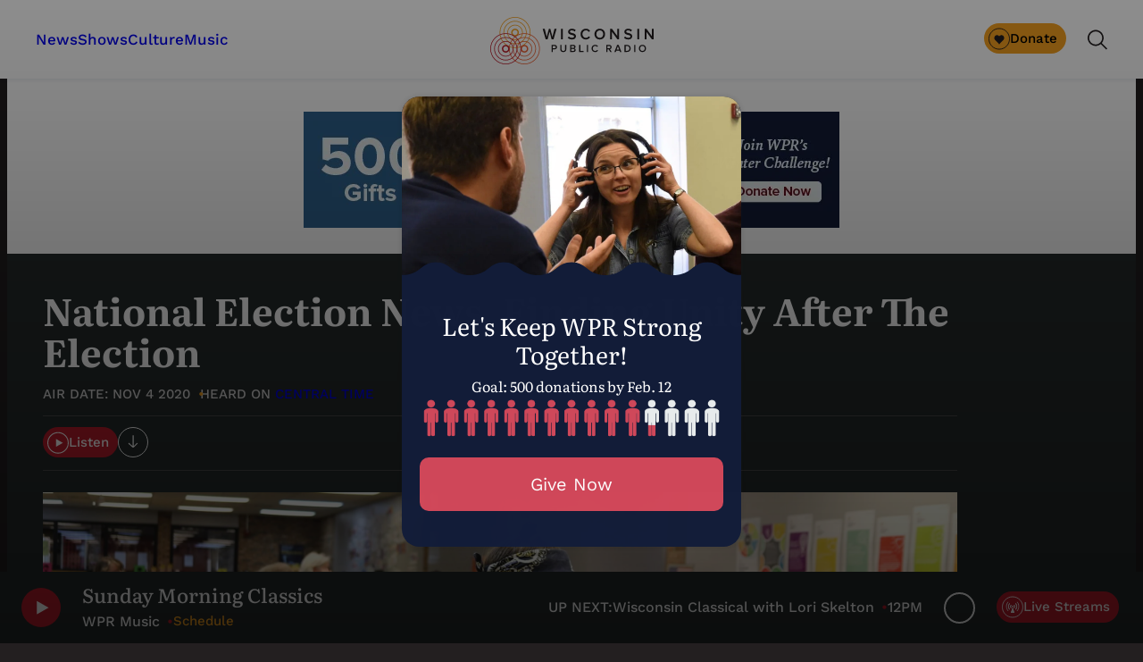

--- FILE ---
content_type: text/html; charset=utf-8
request_url: https://www.google.com/recaptcha/api2/anchor?ar=1&k=6LdKFSIpAAAAAISIvdEblVScX2r9sFNUIOHewNRk&co=aHR0cHM6Ly93d3cud3ByLm9yZzo0NDM.&hl=en&v=PoyoqOPhxBO7pBk68S4YbpHZ&size=invisible&anchor-ms=20000&execute-ms=30000&cb=ehnvp2thjus4
body_size: 48784
content:
<!DOCTYPE HTML><html dir="ltr" lang="en"><head><meta http-equiv="Content-Type" content="text/html; charset=UTF-8">
<meta http-equiv="X-UA-Compatible" content="IE=edge">
<title>reCAPTCHA</title>
<style type="text/css">
/* cyrillic-ext */
@font-face {
  font-family: 'Roboto';
  font-style: normal;
  font-weight: 400;
  font-stretch: 100%;
  src: url(//fonts.gstatic.com/s/roboto/v48/KFO7CnqEu92Fr1ME7kSn66aGLdTylUAMa3GUBHMdazTgWw.woff2) format('woff2');
  unicode-range: U+0460-052F, U+1C80-1C8A, U+20B4, U+2DE0-2DFF, U+A640-A69F, U+FE2E-FE2F;
}
/* cyrillic */
@font-face {
  font-family: 'Roboto';
  font-style: normal;
  font-weight: 400;
  font-stretch: 100%;
  src: url(//fonts.gstatic.com/s/roboto/v48/KFO7CnqEu92Fr1ME7kSn66aGLdTylUAMa3iUBHMdazTgWw.woff2) format('woff2');
  unicode-range: U+0301, U+0400-045F, U+0490-0491, U+04B0-04B1, U+2116;
}
/* greek-ext */
@font-face {
  font-family: 'Roboto';
  font-style: normal;
  font-weight: 400;
  font-stretch: 100%;
  src: url(//fonts.gstatic.com/s/roboto/v48/KFO7CnqEu92Fr1ME7kSn66aGLdTylUAMa3CUBHMdazTgWw.woff2) format('woff2');
  unicode-range: U+1F00-1FFF;
}
/* greek */
@font-face {
  font-family: 'Roboto';
  font-style: normal;
  font-weight: 400;
  font-stretch: 100%;
  src: url(//fonts.gstatic.com/s/roboto/v48/KFO7CnqEu92Fr1ME7kSn66aGLdTylUAMa3-UBHMdazTgWw.woff2) format('woff2');
  unicode-range: U+0370-0377, U+037A-037F, U+0384-038A, U+038C, U+038E-03A1, U+03A3-03FF;
}
/* math */
@font-face {
  font-family: 'Roboto';
  font-style: normal;
  font-weight: 400;
  font-stretch: 100%;
  src: url(//fonts.gstatic.com/s/roboto/v48/KFO7CnqEu92Fr1ME7kSn66aGLdTylUAMawCUBHMdazTgWw.woff2) format('woff2');
  unicode-range: U+0302-0303, U+0305, U+0307-0308, U+0310, U+0312, U+0315, U+031A, U+0326-0327, U+032C, U+032F-0330, U+0332-0333, U+0338, U+033A, U+0346, U+034D, U+0391-03A1, U+03A3-03A9, U+03B1-03C9, U+03D1, U+03D5-03D6, U+03F0-03F1, U+03F4-03F5, U+2016-2017, U+2034-2038, U+203C, U+2040, U+2043, U+2047, U+2050, U+2057, U+205F, U+2070-2071, U+2074-208E, U+2090-209C, U+20D0-20DC, U+20E1, U+20E5-20EF, U+2100-2112, U+2114-2115, U+2117-2121, U+2123-214F, U+2190, U+2192, U+2194-21AE, U+21B0-21E5, U+21F1-21F2, U+21F4-2211, U+2213-2214, U+2216-22FF, U+2308-230B, U+2310, U+2319, U+231C-2321, U+2336-237A, U+237C, U+2395, U+239B-23B7, U+23D0, U+23DC-23E1, U+2474-2475, U+25AF, U+25B3, U+25B7, U+25BD, U+25C1, U+25CA, U+25CC, U+25FB, U+266D-266F, U+27C0-27FF, U+2900-2AFF, U+2B0E-2B11, U+2B30-2B4C, U+2BFE, U+3030, U+FF5B, U+FF5D, U+1D400-1D7FF, U+1EE00-1EEFF;
}
/* symbols */
@font-face {
  font-family: 'Roboto';
  font-style: normal;
  font-weight: 400;
  font-stretch: 100%;
  src: url(//fonts.gstatic.com/s/roboto/v48/KFO7CnqEu92Fr1ME7kSn66aGLdTylUAMaxKUBHMdazTgWw.woff2) format('woff2');
  unicode-range: U+0001-000C, U+000E-001F, U+007F-009F, U+20DD-20E0, U+20E2-20E4, U+2150-218F, U+2190, U+2192, U+2194-2199, U+21AF, U+21E6-21F0, U+21F3, U+2218-2219, U+2299, U+22C4-22C6, U+2300-243F, U+2440-244A, U+2460-24FF, U+25A0-27BF, U+2800-28FF, U+2921-2922, U+2981, U+29BF, U+29EB, U+2B00-2BFF, U+4DC0-4DFF, U+FFF9-FFFB, U+10140-1018E, U+10190-1019C, U+101A0, U+101D0-101FD, U+102E0-102FB, U+10E60-10E7E, U+1D2C0-1D2D3, U+1D2E0-1D37F, U+1F000-1F0FF, U+1F100-1F1AD, U+1F1E6-1F1FF, U+1F30D-1F30F, U+1F315, U+1F31C, U+1F31E, U+1F320-1F32C, U+1F336, U+1F378, U+1F37D, U+1F382, U+1F393-1F39F, U+1F3A7-1F3A8, U+1F3AC-1F3AF, U+1F3C2, U+1F3C4-1F3C6, U+1F3CA-1F3CE, U+1F3D4-1F3E0, U+1F3ED, U+1F3F1-1F3F3, U+1F3F5-1F3F7, U+1F408, U+1F415, U+1F41F, U+1F426, U+1F43F, U+1F441-1F442, U+1F444, U+1F446-1F449, U+1F44C-1F44E, U+1F453, U+1F46A, U+1F47D, U+1F4A3, U+1F4B0, U+1F4B3, U+1F4B9, U+1F4BB, U+1F4BF, U+1F4C8-1F4CB, U+1F4D6, U+1F4DA, U+1F4DF, U+1F4E3-1F4E6, U+1F4EA-1F4ED, U+1F4F7, U+1F4F9-1F4FB, U+1F4FD-1F4FE, U+1F503, U+1F507-1F50B, U+1F50D, U+1F512-1F513, U+1F53E-1F54A, U+1F54F-1F5FA, U+1F610, U+1F650-1F67F, U+1F687, U+1F68D, U+1F691, U+1F694, U+1F698, U+1F6AD, U+1F6B2, U+1F6B9-1F6BA, U+1F6BC, U+1F6C6-1F6CF, U+1F6D3-1F6D7, U+1F6E0-1F6EA, U+1F6F0-1F6F3, U+1F6F7-1F6FC, U+1F700-1F7FF, U+1F800-1F80B, U+1F810-1F847, U+1F850-1F859, U+1F860-1F887, U+1F890-1F8AD, U+1F8B0-1F8BB, U+1F8C0-1F8C1, U+1F900-1F90B, U+1F93B, U+1F946, U+1F984, U+1F996, U+1F9E9, U+1FA00-1FA6F, U+1FA70-1FA7C, U+1FA80-1FA89, U+1FA8F-1FAC6, U+1FACE-1FADC, U+1FADF-1FAE9, U+1FAF0-1FAF8, U+1FB00-1FBFF;
}
/* vietnamese */
@font-face {
  font-family: 'Roboto';
  font-style: normal;
  font-weight: 400;
  font-stretch: 100%;
  src: url(//fonts.gstatic.com/s/roboto/v48/KFO7CnqEu92Fr1ME7kSn66aGLdTylUAMa3OUBHMdazTgWw.woff2) format('woff2');
  unicode-range: U+0102-0103, U+0110-0111, U+0128-0129, U+0168-0169, U+01A0-01A1, U+01AF-01B0, U+0300-0301, U+0303-0304, U+0308-0309, U+0323, U+0329, U+1EA0-1EF9, U+20AB;
}
/* latin-ext */
@font-face {
  font-family: 'Roboto';
  font-style: normal;
  font-weight: 400;
  font-stretch: 100%;
  src: url(//fonts.gstatic.com/s/roboto/v48/KFO7CnqEu92Fr1ME7kSn66aGLdTylUAMa3KUBHMdazTgWw.woff2) format('woff2');
  unicode-range: U+0100-02BA, U+02BD-02C5, U+02C7-02CC, U+02CE-02D7, U+02DD-02FF, U+0304, U+0308, U+0329, U+1D00-1DBF, U+1E00-1E9F, U+1EF2-1EFF, U+2020, U+20A0-20AB, U+20AD-20C0, U+2113, U+2C60-2C7F, U+A720-A7FF;
}
/* latin */
@font-face {
  font-family: 'Roboto';
  font-style: normal;
  font-weight: 400;
  font-stretch: 100%;
  src: url(//fonts.gstatic.com/s/roboto/v48/KFO7CnqEu92Fr1ME7kSn66aGLdTylUAMa3yUBHMdazQ.woff2) format('woff2');
  unicode-range: U+0000-00FF, U+0131, U+0152-0153, U+02BB-02BC, U+02C6, U+02DA, U+02DC, U+0304, U+0308, U+0329, U+2000-206F, U+20AC, U+2122, U+2191, U+2193, U+2212, U+2215, U+FEFF, U+FFFD;
}
/* cyrillic-ext */
@font-face {
  font-family: 'Roboto';
  font-style: normal;
  font-weight: 500;
  font-stretch: 100%;
  src: url(//fonts.gstatic.com/s/roboto/v48/KFO7CnqEu92Fr1ME7kSn66aGLdTylUAMa3GUBHMdazTgWw.woff2) format('woff2');
  unicode-range: U+0460-052F, U+1C80-1C8A, U+20B4, U+2DE0-2DFF, U+A640-A69F, U+FE2E-FE2F;
}
/* cyrillic */
@font-face {
  font-family: 'Roboto';
  font-style: normal;
  font-weight: 500;
  font-stretch: 100%;
  src: url(//fonts.gstatic.com/s/roboto/v48/KFO7CnqEu92Fr1ME7kSn66aGLdTylUAMa3iUBHMdazTgWw.woff2) format('woff2');
  unicode-range: U+0301, U+0400-045F, U+0490-0491, U+04B0-04B1, U+2116;
}
/* greek-ext */
@font-face {
  font-family: 'Roboto';
  font-style: normal;
  font-weight: 500;
  font-stretch: 100%;
  src: url(//fonts.gstatic.com/s/roboto/v48/KFO7CnqEu92Fr1ME7kSn66aGLdTylUAMa3CUBHMdazTgWw.woff2) format('woff2');
  unicode-range: U+1F00-1FFF;
}
/* greek */
@font-face {
  font-family: 'Roboto';
  font-style: normal;
  font-weight: 500;
  font-stretch: 100%;
  src: url(//fonts.gstatic.com/s/roboto/v48/KFO7CnqEu92Fr1ME7kSn66aGLdTylUAMa3-UBHMdazTgWw.woff2) format('woff2');
  unicode-range: U+0370-0377, U+037A-037F, U+0384-038A, U+038C, U+038E-03A1, U+03A3-03FF;
}
/* math */
@font-face {
  font-family: 'Roboto';
  font-style: normal;
  font-weight: 500;
  font-stretch: 100%;
  src: url(//fonts.gstatic.com/s/roboto/v48/KFO7CnqEu92Fr1ME7kSn66aGLdTylUAMawCUBHMdazTgWw.woff2) format('woff2');
  unicode-range: U+0302-0303, U+0305, U+0307-0308, U+0310, U+0312, U+0315, U+031A, U+0326-0327, U+032C, U+032F-0330, U+0332-0333, U+0338, U+033A, U+0346, U+034D, U+0391-03A1, U+03A3-03A9, U+03B1-03C9, U+03D1, U+03D5-03D6, U+03F0-03F1, U+03F4-03F5, U+2016-2017, U+2034-2038, U+203C, U+2040, U+2043, U+2047, U+2050, U+2057, U+205F, U+2070-2071, U+2074-208E, U+2090-209C, U+20D0-20DC, U+20E1, U+20E5-20EF, U+2100-2112, U+2114-2115, U+2117-2121, U+2123-214F, U+2190, U+2192, U+2194-21AE, U+21B0-21E5, U+21F1-21F2, U+21F4-2211, U+2213-2214, U+2216-22FF, U+2308-230B, U+2310, U+2319, U+231C-2321, U+2336-237A, U+237C, U+2395, U+239B-23B7, U+23D0, U+23DC-23E1, U+2474-2475, U+25AF, U+25B3, U+25B7, U+25BD, U+25C1, U+25CA, U+25CC, U+25FB, U+266D-266F, U+27C0-27FF, U+2900-2AFF, U+2B0E-2B11, U+2B30-2B4C, U+2BFE, U+3030, U+FF5B, U+FF5D, U+1D400-1D7FF, U+1EE00-1EEFF;
}
/* symbols */
@font-face {
  font-family: 'Roboto';
  font-style: normal;
  font-weight: 500;
  font-stretch: 100%;
  src: url(//fonts.gstatic.com/s/roboto/v48/KFO7CnqEu92Fr1ME7kSn66aGLdTylUAMaxKUBHMdazTgWw.woff2) format('woff2');
  unicode-range: U+0001-000C, U+000E-001F, U+007F-009F, U+20DD-20E0, U+20E2-20E4, U+2150-218F, U+2190, U+2192, U+2194-2199, U+21AF, U+21E6-21F0, U+21F3, U+2218-2219, U+2299, U+22C4-22C6, U+2300-243F, U+2440-244A, U+2460-24FF, U+25A0-27BF, U+2800-28FF, U+2921-2922, U+2981, U+29BF, U+29EB, U+2B00-2BFF, U+4DC0-4DFF, U+FFF9-FFFB, U+10140-1018E, U+10190-1019C, U+101A0, U+101D0-101FD, U+102E0-102FB, U+10E60-10E7E, U+1D2C0-1D2D3, U+1D2E0-1D37F, U+1F000-1F0FF, U+1F100-1F1AD, U+1F1E6-1F1FF, U+1F30D-1F30F, U+1F315, U+1F31C, U+1F31E, U+1F320-1F32C, U+1F336, U+1F378, U+1F37D, U+1F382, U+1F393-1F39F, U+1F3A7-1F3A8, U+1F3AC-1F3AF, U+1F3C2, U+1F3C4-1F3C6, U+1F3CA-1F3CE, U+1F3D4-1F3E0, U+1F3ED, U+1F3F1-1F3F3, U+1F3F5-1F3F7, U+1F408, U+1F415, U+1F41F, U+1F426, U+1F43F, U+1F441-1F442, U+1F444, U+1F446-1F449, U+1F44C-1F44E, U+1F453, U+1F46A, U+1F47D, U+1F4A3, U+1F4B0, U+1F4B3, U+1F4B9, U+1F4BB, U+1F4BF, U+1F4C8-1F4CB, U+1F4D6, U+1F4DA, U+1F4DF, U+1F4E3-1F4E6, U+1F4EA-1F4ED, U+1F4F7, U+1F4F9-1F4FB, U+1F4FD-1F4FE, U+1F503, U+1F507-1F50B, U+1F50D, U+1F512-1F513, U+1F53E-1F54A, U+1F54F-1F5FA, U+1F610, U+1F650-1F67F, U+1F687, U+1F68D, U+1F691, U+1F694, U+1F698, U+1F6AD, U+1F6B2, U+1F6B9-1F6BA, U+1F6BC, U+1F6C6-1F6CF, U+1F6D3-1F6D7, U+1F6E0-1F6EA, U+1F6F0-1F6F3, U+1F6F7-1F6FC, U+1F700-1F7FF, U+1F800-1F80B, U+1F810-1F847, U+1F850-1F859, U+1F860-1F887, U+1F890-1F8AD, U+1F8B0-1F8BB, U+1F8C0-1F8C1, U+1F900-1F90B, U+1F93B, U+1F946, U+1F984, U+1F996, U+1F9E9, U+1FA00-1FA6F, U+1FA70-1FA7C, U+1FA80-1FA89, U+1FA8F-1FAC6, U+1FACE-1FADC, U+1FADF-1FAE9, U+1FAF0-1FAF8, U+1FB00-1FBFF;
}
/* vietnamese */
@font-face {
  font-family: 'Roboto';
  font-style: normal;
  font-weight: 500;
  font-stretch: 100%;
  src: url(//fonts.gstatic.com/s/roboto/v48/KFO7CnqEu92Fr1ME7kSn66aGLdTylUAMa3OUBHMdazTgWw.woff2) format('woff2');
  unicode-range: U+0102-0103, U+0110-0111, U+0128-0129, U+0168-0169, U+01A0-01A1, U+01AF-01B0, U+0300-0301, U+0303-0304, U+0308-0309, U+0323, U+0329, U+1EA0-1EF9, U+20AB;
}
/* latin-ext */
@font-face {
  font-family: 'Roboto';
  font-style: normal;
  font-weight: 500;
  font-stretch: 100%;
  src: url(//fonts.gstatic.com/s/roboto/v48/KFO7CnqEu92Fr1ME7kSn66aGLdTylUAMa3KUBHMdazTgWw.woff2) format('woff2');
  unicode-range: U+0100-02BA, U+02BD-02C5, U+02C7-02CC, U+02CE-02D7, U+02DD-02FF, U+0304, U+0308, U+0329, U+1D00-1DBF, U+1E00-1E9F, U+1EF2-1EFF, U+2020, U+20A0-20AB, U+20AD-20C0, U+2113, U+2C60-2C7F, U+A720-A7FF;
}
/* latin */
@font-face {
  font-family: 'Roboto';
  font-style: normal;
  font-weight: 500;
  font-stretch: 100%;
  src: url(//fonts.gstatic.com/s/roboto/v48/KFO7CnqEu92Fr1ME7kSn66aGLdTylUAMa3yUBHMdazQ.woff2) format('woff2');
  unicode-range: U+0000-00FF, U+0131, U+0152-0153, U+02BB-02BC, U+02C6, U+02DA, U+02DC, U+0304, U+0308, U+0329, U+2000-206F, U+20AC, U+2122, U+2191, U+2193, U+2212, U+2215, U+FEFF, U+FFFD;
}
/* cyrillic-ext */
@font-face {
  font-family: 'Roboto';
  font-style: normal;
  font-weight: 900;
  font-stretch: 100%;
  src: url(//fonts.gstatic.com/s/roboto/v48/KFO7CnqEu92Fr1ME7kSn66aGLdTylUAMa3GUBHMdazTgWw.woff2) format('woff2');
  unicode-range: U+0460-052F, U+1C80-1C8A, U+20B4, U+2DE0-2DFF, U+A640-A69F, U+FE2E-FE2F;
}
/* cyrillic */
@font-face {
  font-family: 'Roboto';
  font-style: normal;
  font-weight: 900;
  font-stretch: 100%;
  src: url(//fonts.gstatic.com/s/roboto/v48/KFO7CnqEu92Fr1ME7kSn66aGLdTylUAMa3iUBHMdazTgWw.woff2) format('woff2');
  unicode-range: U+0301, U+0400-045F, U+0490-0491, U+04B0-04B1, U+2116;
}
/* greek-ext */
@font-face {
  font-family: 'Roboto';
  font-style: normal;
  font-weight: 900;
  font-stretch: 100%;
  src: url(//fonts.gstatic.com/s/roboto/v48/KFO7CnqEu92Fr1ME7kSn66aGLdTylUAMa3CUBHMdazTgWw.woff2) format('woff2');
  unicode-range: U+1F00-1FFF;
}
/* greek */
@font-face {
  font-family: 'Roboto';
  font-style: normal;
  font-weight: 900;
  font-stretch: 100%;
  src: url(//fonts.gstatic.com/s/roboto/v48/KFO7CnqEu92Fr1ME7kSn66aGLdTylUAMa3-UBHMdazTgWw.woff2) format('woff2');
  unicode-range: U+0370-0377, U+037A-037F, U+0384-038A, U+038C, U+038E-03A1, U+03A3-03FF;
}
/* math */
@font-face {
  font-family: 'Roboto';
  font-style: normal;
  font-weight: 900;
  font-stretch: 100%;
  src: url(//fonts.gstatic.com/s/roboto/v48/KFO7CnqEu92Fr1ME7kSn66aGLdTylUAMawCUBHMdazTgWw.woff2) format('woff2');
  unicode-range: U+0302-0303, U+0305, U+0307-0308, U+0310, U+0312, U+0315, U+031A, U+0326-0327, U+032C, U+032F-0330, U+0332-0333, U+0338, U+033A, U+0346, U+034D, U+0391-03A1, U+03A3-03A9, U+03B1-03C9, U+03D1, U+03D5-03D6, U+03F0-03F1, U+03F4-03F5, U+2016-2017, U+2034-2038, U+203C, U+2040, U+2043, U+2047, U+2050, U+2057, U+205F, U+2070-2071, U+2074-208E, U+2090-209C, U+20D0-20DC, U+20E1, U+20E5-20EF, U+2100-2112, U+2114-2115, U+2117-2121, U+2123-214F, U+2190, U+2192, U+2194-21AE, U+21B0-21E5, U+21F1-21F2, U+21F4-2211, U+2213-2214, U+2216-22FF, U+2308-230B, U+2310, U+2319, U+231C-2321, U+2336-237A, U+237C, U+2395, U+239B-23B7, U+23D0, U+23DC-23E1, U+2474-2475, U+25AF, U+25B3, U+25B7, U+25BD, U+25C1, U+25CA, U+25CC, U+25FB, U+266D-266F, U+27C0-27FF, U+2900-2AFF, U+2B0E-2B11, U+2B30-2B4C, U+2BFE, U+3030, U+FF5B, U+FF5D, U+1D400-1D7FF, U+1EE00-1EEFF;
}
/* symbols */
@font-face {
  font-family: 'Roboto';
  font-style: normal;
  font-weight: 900;
  font-stretch: 100%;
  src: url(//fonts.gstatic.com/s/roboto/v48/KFO7CnqEu92Fr1ME7kSn66aGLdTylUAMaxKUBHMdazTgWw.woff2) format('woff2');
  unicode-range: U+0001-000C, U+000E-001F, U+007F-009F, U+20DD-20E0, U+20E2-20E4, U+2150-218F, U+2190, U+2192, U+2194-2199, U+21AF, U+21E6-21F0, U+21F3, U+2218-2219, U+2299, U+22C4-22C6, U+2300-243F, U+2440-244A, U+2460-24FF, U+25A0-27BF, U+2800-28FF, U+2921-2922, U+2981, U+29BF, U+29EB, U+2B00-2BFF, U+4DC0-4DFF, U+FFF9-FFFB, U+10140-1018E, U+10190-1019C, U+101A0, U+101D0-101FD, U+102E0-102FB, U+10E60-10E7E, U+1D2C0-1D2D3, U+1D2E0-1D37F, U+1F000-1F0FF, U+1F100-1F1AD, U+1F1E6-1F1FF, U+1F30D-1F30F, U+1F315, U+1F31C, U+1F31E, U+1F320-1F32C, U+1F336, U+1F378, U+1F37D, U+1F382, U+1F393-1F39F, U+1F3A7-1F3A8, U+1F3AC-1F3AF, U+1F3C2, U+1F3C4-1F3C6, U+1F3CA-1F3CE, U+1F3D4-1F3E0, U+1F3ED, U+1F3F1-1F3F3, U+1F3F5-1F3F7, U+1F408, U+1F415, U+1F41F, U+1F426, U+1F43F, U+1F441-1F442, U+1F444, U+1F446-1F449, U+1F44C-1F44E, U+1F453, U+1F46A, U+1F47D, U+1F4A3, U+1F4B0, U+1F4B3, U+1F4B9, U+1F4BB, U+1F4BF, U+1F4C8-1F4CB, U+1F4D6, U+1F4DA, U+1F4DF, U+1F4E3-1F4E6, U+1F4EA-1F4ED, U+1F4F7, U+1F4F9-1F4FB, U+1F4FD-1F4FE, U+1F503, U+1F507-1F50B, U+1F50D, U+1F512-1F513, U+1F53E-1F54A, U+1F54F-1F5FA, U+1F610, U+1F650-1F67F, U+1F687, U+1F68D, U+1F691, U+1F694, U+1F698, U+1F6AD, U+1F6B2, U+1F6B9-1F6BA, U+1F6BC, U+1F6C6-1F6CF, U+1F6D3-1F6D7, U+1F6E0-1F6EA, U+1F6F0-1F6F3, U+1F6F7-1F6FC, U+1F700-1F7FF, U+1F800-1F80B, U+1F810-1F847, U+1F850-1F859, U+1F860-1F887, U+1F890-1F8AD, U+1F8B0-1F8BB, U+1F8C0-1F8C1, U+1F900-1F90B, U+1F93B, U+1F946, U+1F984, U+1F996, U+1F9E9, U+1FA00-1FA6F, U+1FA70-1FA7C, U+1FA80-1FA89, U+1FA8F-1FAC6, U+1FACE-1FADC, U+1FADF-1FAE9, U+1FAF0-1FAF8, U+1FB00-1FBFF;
}
/* vietnamese */
@font-face {
  font-family: 'Roboto';
  font-style: normal;
  font-weight: 900;
  font-stretch: 100%;
  src: url(//fonts.gstatic.com/s/roboto/v48/KFO7CnqEu92Fr1ME7kSn66aGLdTylUAMa3OUBHMdazTgWw.woff2) format('woff2');
  unicode-range: U+0102-0103, U+0110-0111, U+0128-0129, U+0168-0169, U+01A0-01A1, U+01AF-01B0, U+0300-0301, U+0303-0304, U+0308-0309, U+0323, U+0329, U+1EA0-1EF9, U+20AB;
}
/* latin-ext */
@font-face {
  font-family: 'Roboto';
  font-style: normal;
  font-weight: 900;
  font-stretch: 100%;
  src: url(//fonts.gstatic.com/s/roboto/v48/KFO7CnqEu92Fr1ME7kSn66aGLdTylUAMa3KUBHMdazTgWw.woff2) format('woff2');
  unicode-range: U+0100-02BA, U+02BD-02C5, U+02C7-02CC, U+02CE-02D7, U+02DD-02FF, U+0304, U+0308, U+0329, U+1D00-1DBF, U+1E00-1E9F, U+1EF2-1EFF, U+2020, U+20A0-20AB, U+20AD-20C0, U+2113, U+2C60-2C7F, U+A720-A7FF;
}
/* latin */
@font-face {
  font-family: 'Roboto';
  font-style: normal;
  font-weight: 900;
  font-stretch: 100%;
  src: url(//fonts.gstatic.com/s/roboto/v48/KFO7CnqEu92Fr1ME7kSn66aGLdTylUAMa3yUBHMdazQ.woff2) format('woff2');
  unicode-range: U+0000-00FF, U+0131, U+0152-0153, U+02BB-02BC, U+02C6, U+02DA, U+02DC, U+0304, U+0308, U+0329, U+2000-206F, U+20AC, U+2122, U+2191, U+2193, U+2212, U+2215, U+FEFF, U+FFFD;
}

</style>
<link rel="stylesheet" type="text/css" href="https://www.gstatic.com/recaptcha/releases/PoyoqOPhxBO7pBk68S4YbpHZ/styles__ltr.css">
<script nonce="613EqiIDRpKO5X3RIeKEsA" type="text/javascript">window['__recaptcha_api'] = 'https://www.google.com/recaptcha/api2/';</script>
<script type="text/javascript" src="https://www.gstatic.com/recaptcha/releases/PoyoqOPhxBO7pBk68S4YbpHZ/recaptcha__en.js" nonce="613EqiIDRpKO5X3RIeKEsA">
      
    </script></head>
<body><div id="rc-anchor-alert" class="rc-anchor-alert"></div>
<input type="hidden" id="recaptcha-token" value="[base64]">
<script type="text/javascript" nonce="613EqiIDRpKO5X3RIeKEsA">
      recaptcha.anchor.Main.init("[\x22ainput\x22,[\x22bgdata\x22,\x22\x22,\[base64]/[base64]/[base64]/KE4oMTI0LHYsdi5HKSxMWihsLHYpKTpOKDEyNCx2LGwpLFYpLHYpLFQpKSxGKDE3MSx2KX0scjc9ZnVuY3Rpb24obCl7cmV0dXJuIGx9LEM9ZnVuY3Rpb24obCxWLHYpe04odixsLFYpLFZbYWtdPTI3OTZ9LG49ZnVuY3Rpb24obCxWKXtWLlg9KChWLlg/[base64]/[base64]/[base64]/[base64]/[base64]/[base64]/[base64]/[base64]/[base64]/[base64]/[base64]\\u003d\x22,\[base64]\\u003d\\u003d\x22,\x22wo5WIsKyw4Fqw5vDkGpYw5tqWsK4Rzx0wp7CrsO+YsOxwrwGHy4bGcK9GU/DnSFHwqrDpsOPJ2jCkBfCucOLDsKLVsK5TsOMwpbCnV4GwrUAwrPDg1rCgsOvL8OCwozDlcOJw5wWwpV8w64jPhLChsKqNcKPO8OTUk7Dg0fDqMKrw5/Dr1IowpdBw5vDrcOwwrZ2wonCgMKcVcKhT8K/[base64]/[base64]/ClGE1wpHCp8KUwq3ClCvDtcOfw7PDocO7woZQwodfJsKfwp7DmcK7I8OvCsO0wqvCssOHOk3CqDjDjFnCsMOyw41jCk5qH8OnwqofMMKSwr/[base64]/Cn8OmwqhBKcKbwrbDr8OdccOgf8KfwobCkMKFwp7DoRZyw7XCqsKbWsKzasKoYcKhGFvCiWXDkMOcCcOBEzgdwo5swojCv0bDnEcPCMKGBn7Cj2I7wro8KWzDuSnCoH/CkW/[base64]/DuMKBwpvDn8K6AcKVCTdgfD54WE1ke8O4VMK/wo3ClMKiwrcLw7PCrsOEw7FaJ8OpWsO/RsOlwocPw6nCssOIwoTCs8O8wqELEEzCp3TCncOGDFTCkcKlw7nDphTDmG7CvMKKwo1JF8OqFsOFw5XCgibDlz1PwrrDscOOYsOyw5zDm8Oxw5l/B8KswojCoMKTH8Kewq5mXMKQXCrDpcKfw6bChhcSw4vDnsKJVWvDk2fDo8K5w65Cw78LHcKlw6t+VMOdQDjDnsO5AzXCn0DDvS9xdsOKREHDp0PCqm/DkmLCoGfDiVI7e8K7esOLwqjDrsKTwq/Dul7DvEHCqmTCicK7w4ZeAQzDqQrCuyPCnsK6LsKnw4BRwr0BZMOMWl95w55gfFpOwqPCpcO0AcKKEQzDuW3ClMOGwrfCnwJEwp7Dv1rDnV8OHhXClFlmV0TDr8KsKMKGw7cqw4dAw7QFc25sCmHDksKyw5fCuj9/wr7CnWLDvDnDpcO/w6oGJ34lY8KSw4vDhMK+QsOww4t4wrMSw5x6HMKzwoZ+w5cDwp1cJcOUMg9sXcOqw64vwrvDoMOQwqBzw6rDjjXCsQXCssOIX0w+L8O2ZMKJPVchw7l5wpFiw6E/wqwowpbCijLDoMO7JsKIwpRuw6/[base64]/DisOwwpsGcsKdHVw/RzHCoQ1TwpFUHldCw5LCssKmw7TChFETw77Ds8OIIw/[base64]/DnU1/w77CjMK4eFNwwpfCicKdw7RJw6NDw7ttUMO9wpLCnC3DglHCg35cw4nDnkzDisK/wro4wqMXasO4wrfDlsOjwqhow6EtwoLDmhnCsgtNbhvCusOnw7/CosK3GcOGw5nDvFjDm8OebsKfFFsnw5PCt8O8MVYLQ8KMWxE6wq0uw6AlwoUUcsOYFUrCo8KBw4AURMKDUCxawrQgw4TCpz9wJMKjIWHCh8K4Hn3CtMOlFDZzwrFzw6wEdsKLw53CjsOSCMO/XgIDw7HDvcOfw5IML8Kvwqkhw5rDtn55UsOuWC3DicOkYATDlTfCllbCuMK/wrLCqcKoLmTCjsOwPBoawpIpOzRow7QERX/Csj7DhxAUHcOrd8KKwrPDn2TDkcOww43DiVTDgXHDr1TClcKTw5Ryw4whHGIzJ8KWwq7CnwHDvMOawp3CtGVIREEAQBjCn151woXDmwJbwrdWA3HCgMKNw4bDlcOWT3rCrQrCnMKSIMOhPGszwr/DqMONworCoXE0XsOIA8O2wqDCsFDCiRDDrTDCpT/[base64]/DtRgDwpYRfcKzw5PCo8KNw5VzwrxaBVPCjn3ChnvCvWrCkV9qwoALCyo0KnNXw5AbBMKxwrrDtV/Ck8OuFXjDqC/CuCvCu31McG82XSsBw4xmE8KSXMOJw6sCfFHCrcO3w7XCkijDrcOtEhxPAWrDhMK/[base64]/[base64]/DtcKRwo4MHcOIw7PDsVrCnXjCuTVpcMO8dMObU8OHWyEwWXROwrkZwr/DqhArFMOTwqvDjcKtwqYIbMOiHMKlw4wIw70SCsKZwqLDixTDgR7Ct8OGSDPCucOXPcKEwq/[base64]/[base64]/Cm21Owoo0YR3DpnvChsKyw6XDgFDCgCHDlVJDW8Kkwp7CiMK7wqrChj0kw4jDgMO+SgHCrsO+w5nCjMObZxoXwqnClwwSJFQIw5/DpMOLwojCth15L3LDqDbDisKBXcKIH2J0w6PDhsKTM8K4wqNJw7RTw7PCrGrCkk8fIyrCg8KHXcKcw7IxwpHDiX3Dgh01w5fCozrCmMOvKHoWOBFiShrDiGNewoDDjXfDlcOTw6jDtjXDmsO5QsKiwoXCnsOFFsO9BxnDlQYCdcKyQm/Dj8OGXcKFVcKYw6/CnsKLwrADwpzCrm3CqylfV15uV07Do2nDrcOOWcOkw63CosK8wqHChsO4wr97E3ZEOhQHbVUvYcOSwqzCvS/[base64]/[base64]/[base64]/DgkfCmTwfWcObLH/Cu23DgcK6wq/DtRQvwp/CvMONw5MUfMO7woPDjhDDpnbDkkMbwrbDkDDDlXkvXsK4KsKEw4jDsHjDuxDDu8KtwpkZwq5XHcOYw5wXw7slV8KTwqUKUcKmVURlIMO7AsK4VANBw7k6wrjCpMKwwrFrwqjDuBDDpQZXfDzCjG/CgcKDwrZ0wqfCimXCrncAwo3CmMK1w63CtwoNwqfDjEPCvsKDaMKDw7HDocK7wq/DhUwxwrJ8wr/[base64]/W0gfIU/DtW45Bx0MwpDCk2deKFvDnTDDhMKiHsOOcFTDgUJALsOtwpXClzYcw5vCoijCrMOCWMK+FFA6QsKEwpoow78HSMOpQMO0GwTDssKFaEIvwoTCu0oPKsO+w53DmMOLw5LCs8O3w5FFw61PwqZdw7Q3w67CrFUzwqd1MFvCk8O0e8KrwqdJw7PCqx1Gw7Ucw6/CqWrCrgnCicK9w4hqKMOaZcK0DgTDt8KMRcOowqJYw5rDrkwwwroUdWHDqi8nw5oGE0UfeRTDrsK3worDpMONZTdXwofDtEI/[base64]/[base64]/CjAzDosKSw5HCuh0vUsKCekY7VsOAe8OKwojCkcOdw60Iw4LCmcOtXHPDhRBcwp7Dpi1hf8Kcw4B6wrjCk3zCiEJFLwk5w4vDlMOww7Rrwrkswo3DjMKuARDDh8KUwoEWwpEEPcOZZyzCt8OiwrjCscO3w7rDoWRSw43DgwAnwqEWWz/CjMOvLw1jeS40EcOdV8OgPEdlfcKew5bDoFBcwp4KOHXDo0Rdw4jCr1XDh8KgDAE/w5XCmGZewpnCuRliRVLCmwzCuDrCnsOtworDt8OmYHjDpSHDhMO/[base64]/[base64]/DqjUTwrjDrcOEEMK7wplzC380wpdxw5nCgsO7wqnClQ3Cr8K+QEXDncOwwqHDiVxRw6p8wrNUeMK+w7E1w6vCjSoyWyd/woPDshvCvjgowpYvwoDDjcKwDsKDwoMcw6V2YMOuw6JFwoc1w4LDlWnCkMKIw4dgFyJfw4dqGiDDlm7DjE1aKA1+w41qBXJ2wp04BsOYNMKWwqXDklPDtMOawqPDksKNw7haazHCjmxqwq4MG8OywpzCpF55C3rCpcOmJ8OiCjwrwoTCnWjCo1Viwp1Cw7PCocOAFGp/eg0PdMOUA8K9bsOBwp7Cg8OLwq5GwoInTGLCuMOqHCYgwpDDoMKlTAoPGMOjHk/DvkBXw6xZEMODw7FQwqZxA1JXISAyw6QlJcKww4zDiSJMIhLCscK3bRrCu8Oqwol3OxdcLXfDg0rCgsKZw4TCmcOVN8Ktw4oLw6bClcKeIMOTa8O0BENpw64OLcOfwqtkw4XCkQnCtMKuEcKuwo/Cs07DgWTCrMKhY2lFwqMvVirCslbDgh7Cv8KFKytxwpvDpXHCtMO/[base64]/wq96w7nDpMKwwqBxBMKgwrtkOMOwwoojFyMBwq0+w7/CucOedsOBwrPCusOqw6HCm8OOREosUwLCvCdmHMOYwp7CjB/DlyXDjjDCr8OuwqkIIyPCpFHDl8KwesOuw4Yzw7cgw5HCjMOmwoZGcDXCgxFvbAkTworDh8KTFsOQwprCgQt7wogPMhfDlsOiXsOGPcKGPMKIw7XConVGwrnCg8K6wq9LwqHCpEfCtMKtb8Okw4UrwrfCjHfCrUdXdAvCv8KIw4RscEbDvEfClMK/dmnDhyQwEQ/DqmTDscKSw5oeTittNsObw7/[base64]/Do8KzwpLDh1XClMKrw4bDoMO/a8K8OxUJOMOJX1R5FUUHw6p8w57Duj/CkWXDhMO3MRjDqzLCqMODBMKJwpzCvcOrw4UWw7LDunTCkHkXZj8dwrvDoAfDl8Knw7nCrcKXUMOew6ANJixPwp8OPl5GSh5dHcOsGxHDp8KwNx5fwoZMw7HCnsOOV8K8NjDDlzRTwrECLHPDrEMcX8OSwp/[base64]/CuBTDoAzCkwrCm1tYGsOZFn0mw4x6wpzDoMK+w5DDo8KwSidow5DDpyR4w5UGYBVSSh/CmxvDiWbCvcOkw7ILw5DDscKAw5lQR0oiasOFwqzCoXfCqDvCn8OSI8ObwrzCm3TDpsKmeMKNwp8cDEV5IMOJw6wPMkrDmsK/B8Kew4LCo09oRi/CoBUAwo5mwq/DgibChxYZwobClcKYw7QYwpfCr3JAL8O2T00FwrFgHcK0VH3Cn8OMRDfDohkVw41nYMKBL8Oxw59uUsKTc3jDh0tPw6EiwptLfjdkacK/[base64]/Ct8OWdMKJZcORw55eZ8K3w71uFcOTw73CgMKQPsOPwpMBfsKWwpFuw4fDlsKOWsKVHn/[base64]/wqgGHsKeKsKuYHrChmjDlwoLw4J7YVjCrMKLw7PDh8O2w5bCqMOyw60Pwq5Nwq7CtsOowp/CrMOXwr0Fw4HCvTfCm2tmw7XDnsKrw67DqcOiwpnDsMKfIkHCtsKtUmMKKsKqFMOmLTTCv8Ktw5UZw5DCt8Oqw4nDjzFxFsKIAcKRwpbCssK/HQrCpDt4w5XDpsKwwojCnsKNw5k/woNbwrLDlsOmwrfDh8K/QMO2SDLCgMOEU8K2ThjDgcK2QQPCp8OFbzfClcKRY8K7YsKLwr5Zw7IqwqU2wpXDgxXDh8OuDcOuwq7DoSvDtFklKyXDqm8cRy7DvHzCtGDDih/DpMKOw6dDw5DCp8OawqYQwrsWYkhgwqoNFcKqc8O4ZsOewoksw6lKw7XClBLDqcKJScKhw7HCosOhw4pMf0PCiBXCmsO2wr7DnycUayl5woxzD8KjwqBmSMOnwrREwqNRTsOcM1VzwpXDrcKpKcOfw60NSU3CnybCpz3Cu20legjDr1LDqcOWY3o6w49qwr/Cs0VtaxItb8KwNgnCn8OAY8OswpNDR8Oqw4gPw5zDk8Otw4cnw44Pw69HZcKWw4M/NGLDvhVcwpYQw5rCqMO/MT4bUsOjEQTDlXrCs1o5FwVEw4NDwqzDmR/DsinCikFRwqfDq3vDkVxTwrZVwrDCkm3DuMOrw7U1JFYdPcK2w4jCo8OWw4TDo8O0wrjCvkoLesK9w6RUwonDjcKSKFdawoDDkkMjacOrw4/CqcOIDMOHwoILccOrMMKhSHl9w5NbGcOuw77CrCzCpMKTHzwdTi8Qw4DCnhNywrfDsQULTsK7wqwhQ8OIw4bDjljDlMOHw7TDglNkdR7Dp8KgEEDDiml5KDnDnsKlwpbDgMO0wqbCrBjCtMKhBRPClMKqwpIOw4vDuHtYw4BEPcO8ZsKZwpDCpMO/c2VnwqjDgiJCKB9vaMKawoBrXcOZwonCg3rCnCV6SMKTHkLChsKqw4jDjsKfw7rDvHtmag4rQydhC8K2w6oFYlXDusKlLsKISQHCiyvCnzTCv8O/w77CvwzDtMKcw6LDsMOgCcKXBMOrN3/CiGE4ZsK6w6XDoMKXwrLDhsKuw4R1wpJRw5/DusKxX8Knw4vCnEjCrMKnelLCgsO1wr0FIyHCrMK/[base64]/JsK+wrUEw4daVsO4fVvCgSxfX8KUwp3Di8Okw6bCkMOPw5V8ESnCjsOhw6rCrWoTJ8Oew6xoEMO0w7ZaE8OAw4zDuFd7w4tlw5fCnB9BLMORwr/DtsOQFcK7wqTChMK6XMO8wr/CmQ9vBGkObnXClsO9w4E4K8OmC0Bcw7DDrnTCogvDul9basKYw4tCXMKZwqcIw4DCtsOeDGTDmsKCd1PCuWjDj8OGB8Odw4rClFQMw5bCrMOzw5XDv8Oowr/CngA7MMOWGXskw53CjcK/[base64]/Drg3DnCgtOsKywoXCgcKuw5o3V8OhI8OtwqrCrsOwCnLDt8ObwpgGwpVcw5rCnMK2a1DCi8K3V8Oow6fCssKowolOwpEHARHDvsKbVljCgDfCikAxS2RrIMKSw6vDuxJsNgjCvMKgMcO3FsO3OgAGVWg7Lg/[base64]/DjXA3S8KkW0MOwqdROUXChhbDqcOvwr8zwr7CrcKOwrjDvHzCuHk6wpkZP8Oww4Jtw5TDmcOEN8K2w7rCpjcpw7EMB8Ksw4QIXVQzw4TDpcKBCMOjw5sBQT/CucOraMKyw6bCm8Omw7JkLcOKwqnCpcKbdsK+AgHDpMOow7TCoz/DlEjCtcKgwqbDp8OWU8OBwrvCq8O6XlvCtE3DkSrDhcO0wq4EwrHDoSRmw7BUwqt0O8KEwpbCjCPDhsKOG8KgCyN/ScKuRjjDh8OsTjBPL8K3FsKVw7VGwqnCoRxBHMO5wqtpYwXCt8O8wqjDuMOjw6d1w5DCoB8UY8KNwo5LIjjCqcK3UMKFw6DDq8OvW8KUacK3wo8XRjM/[base64]/KzBdwozCsF5CIcOEw7Fed0XDr11Hw4Yew4g3NyjDgyEow7rDrsKnwoNRP8Kjw5gsUDvDiyBVLQNFwobCtcOlFjk1wo/Cq8KqwrnDuMKkC8KzwrjDl8OKw7Qgw7fDgMOGwposw5vDqMKyw6bDliAawrPDtjzCmcKsLkTDrRnDmQPDkw9kA8OuDW/DkE13w6s3wph7wrbDpn4gw5hewqjDpMKOw75CwqXDicKqFxFSLcKoa8OrAsKTwofCsQvComzCvTEMw6fCqFTChUsxHcOWw7bCh8O5wr3CqsO7w57DtsOfTMK3wrjDrlnDoi/CrcORTcKoP8KFGglNw5bDpmrDosO6EcOgKMK9AyoNZMOjX8OLWBTDjiJ5ZcKpw5PDk8Ovw6XCp08Sw6E3w4gmw51Rwp/Cij7DuBEiw4/DoifCoMO2YDQYw5tAw4RHwrEAP8KYwrErOcK6wq3CjcO0esO5QBRzwrPCnMK5ekEvGlXDu8Ksw7zCsHvDuzrCtMODOD7DnMKQw67CsAdHUsOqwp5+b2s5I8OHwpvDsE/DtFFOw5ddbsKoESNBwrzCocOKa3tjWwLCucOJIFbCtnHCo8ObTcKHUHkHwpNxU8KDwrbDqzJgO8OzKsKuMBbCrMO9wotvwpPDgX/[base64]/J1ZBCRnCvcONbkIAwrHCisKjLsOdVF7DnlrDsTIkFCDDpsK4AcKbasO4w77DmFzDtEshw4nDhHbCtMKBwolnC8O6wqwRw7onw6DDsMK6w5DDg8KZCcOsMhEWCsKOOmIWWMKmw6DDuBnCucO2wr3CvsOvCQbCtjxyfMKwMi/Ct8O1OcOtbkHCtMOkecKHBsKgwofDsRZdwoY1wpjDjcKlwrlbXS7DlsObw7MuMzZ4w4plCsO1BQrDq8OvU19mw5vCmVEVF8OjUUHDqMO8w4HCvwDCtnvCjsO8w4/CrlISEcK3B1PCk2rDn8KIw7B4wq/DoMObwrYVGX7DjDlHwr8ODsOdWlxZaMKfwqh8QsOowp7DnMOMAF/Cv8K5w6zCuR/DuMOEw6nDl8K6wq1pwrVhZFoXw5/CmiMYQsK2w4HDisK3W8Okw4TCkcKcwohSEXdlFcKVJcKQwpsBBMOZJsKNJsOxw5DDknrCiW3Co8K8w6rCg8KawrNwP8OtwqDDiAQxXWjDnBUMw7oywrsLwobCggzCjMOXw57DpFRVwqfChcOGLSfDisOhw7lywo/CgDRbw5Rvwrchw7pow5HDgcKqW8OowqFowpZXB8KXLcOzfhDCrXvDq8OxdMKDUMK/wpZTw6lfBsOlw748w4pcw4kXX8K1w5nCg8OWW38Cw7kQwoLDgMOzPMOVw6TCqsKNwpdewqrDqMK+w7DDicOJDgQwwpF1w6ouCgxew4hCPMO1HsOmwp9awr1HwrHCrMKswr0lbsK6w6HCq8KbE2/[base64]/Dq0ocBMKUDlbCk8KGwoEYwoDDmE/DsQxhw5tBLXbCjsKaXcOOw5HDnHZNTislTsOhIsKcFD3Ci8ObE8Krw4JsWcKnwrQMYsKpwoFSBkHDr8Klw57DqcOnwqcrXxtiwr/[base64]/Dv8K4wqoVL30HMEEwXcO1HsODw4FUfMKEw79JwqdLw7jDjDLDuwnChMKubEsZw63DsgNXw5jDh8K9w5Ifw65ZNsK1woQzLsKyw6UHw7PDqsOmG8KLwpTDg8KVTMKFH8O4XcOXHXTChBrDtWdXw7vCgm4EJCfDvsOAd8K1wpM6wqsfb8ODwoDDt8K5OCfCjAFAw5nCrx/DnV0Swopbw53ClFc7VAc8w6zDpEtXwr/[base64]/CpWEPK8KQRxPDs8KVw5HCjjPCqgrCicOaT8OdSMKPw5RkwqDCujVRHFBbwrZ5wrpCC0VaXXJXw4IOw6F4w5/DtUkXCVrCnMKww4N/w54bw6zCvMKbwpHDoMK2Z8O/dg90w5lCwoMVw71Mw7cswp/DgxbChVTCs8O+w5FpEGYlwqfCkMKcXMO4R1EIwqoAESYPa8OjPwMQe8OSfcO5w6zDocOUVGrCocO4WBFTeUB4w4rCkx7Dv1LDgnYFYcOzBCnDgh07ZcKqS8OOE8OUw7DChcKgLW1fw4XCgMOQwohdXwkMamHClmF0w73CgMOeR1fCoEBsODnDulTDu8KjMVNGak/[base64]/DiD7DtMOFw7gQwr57wq7CqcKmw6PCrFNMw5AMKMKMwpvDssKdw5TCmToXQ8KsfMKyw48aJgfDgcO4wq4/[base64]/DgsKkVMKSw4F3Wjg6wpoUZlM4UMO/e3ENwrDDiy1hwrVtR8KrHCwqLcO7w7jDjcOLwrfDp8OLZsO6wrsqZ8KFw7vDlsOxwrjDtGcSBDHCsxoxw47DjnrDtTR0wpAQGsK8wqfDgMOtwpTCqcKWDyHDhnkJw7fDlsO6KMOow6wUw7XDmWbDpiHDggLCi19GD8OZSBrCmSphw4nDi30/wr5kw7QxMHbDp8O3AsKWTMKCUcOMbcKIdMOsTS9XFsKxVcO3f3NPw7XCjxLCi3bCtmXCiEzDvEZow74iP8OSSF8Owp/DrSN2CkLCpwMzwqzDj1bDj8Kww4PCvkYVw67CgA4Jw5/ChMOtwozDisKrN2XCvMK3NjJawqYqwrJ0wpnDiEXCqQTDh3sWWsKrw5AuRcKMwqo3YlbDnMOsBAV5d8OYw5PDpxjCiSkQAmp1w4/ClcOJYcOGw5t7wo5YwpMWw7d5UMO4w4jDr8ORBiLDtsOHwq3CrMOkPn/CncKNwq3CmEDDiEPDjcOuWwYHFsKLw5dkw4zDrVHDtcKRCcKgfznDuFbDrsOsPMKTFFAew71Hc8OMwokSBcOiJh0vwp3DjsOcwrtHw7c5Z3rDvHkywqDDpsK1wozDosOSw6sHQzbCpMKzOFIYwpPDjsOGDDAMNsOVwpLChQ/DrMOvVDo4woTDocKhEcONEFbCgsO/w4nDpsKTw5PCvG5dw7FVZDR2wphTQnNpLXnDrcK2I3/DtRPCjmnDpcOtPWTCpsKKMTDCm1HCgElYO8KQwqjCtXXDoF8+BR/Dk0XDtsOGwpscCm4qaMOPQsKrwonCosOFATHDgRbDs8O3LsKawrLCgsKGLlTDr1bDuS1Kw7rCg8KvEsOcVxRAJULCuMKgPcOsEsKXC0TCqMKXLcK1eD/Dqn7CsMOKNsKFwoVLwqXClMOVw6nDjBI1HmjDlHktw67ChMKGfsOkwozDiyrDosKYwpnDjMKgPF/CjsOSEVw+w5Y/N3LCpsOrwr3DqsOSP15xw6Q+w4TDgkdLw7MbXH/CphNMw4DDnFnDvB7DtsKLRyLDo8OFw7vDoMKHw4N1ZAQFwrInG8OVMMODKWjDp8KNwpfCr8K5JsOawqM5XMOgwqjCjcKPw5ldI8KLWcKBcxvCpsOJwr58woJewoXDiQXClMOHwrLCvibDuMOpwqvCvsKaeMORYlJQw5/DnxQBSsOXw4zClMKtw4jDscK0acKAwoLDgMOnGcK4wq/CtMK4w6DDpnxTWHoNw6PClCXCvkJ1w6YlPRxJwokmNcOFw6l/w5LClcKYOMO7KHRnTUXCicOodB97XMKRwrYTCsKNw4XCiE1ma8KoGsKOw6DCkjzCv8OOw4hbXsODw6PDuQgvwo/CuMO3wr8FAidzRcOQawXCnVU6w6Ubw67CpzfCoQPDv8Kuw5g3wqnDnkjCisKPw7jCsj7CmMKMccKswpUSfnLCq8O2fD4tw6Few47CgMO0w53DhsKrb8Kww48CUzTDrMKjZ8O/bMKpRsOpwqvCsRPCpsKjwrPCi1FsG3ckw5gTUDPCqsOwUEZqAiJww6tEw5XCi8OXBAjCssO4OmXDosOmw63ChGbCq8KxcsOfXsKpwqVtwpApw43DmifCpWnCicKgw6N5eFRsIcKtwr/[base64]/Dqh3Diz/DssKPw7HDtQ1/wr01IcOzwrbCpWXCvsOBdsObw4PDuD4mVU3DicO5woPDnkwSCV7DqMKJVMK/w7ZUwrTDj8KFZnjCj0vDvxvCmsKSwr3DglJyYMOBMsOqMsK2wo5Xwq/CtBrDo8Opw7smHMKzQcKHbcKOGMKew4xkw41Mw6BNYcOqwq7Dm8Kkwo8NwrLDmcOcwr8OwogcwqUUw6nDhVkWw7Edw7jDnsKgwprCv23CpETCuxfDjiTDtcKawr3DnMOWwrFQDXMfAxEzfC/CilvDhsO0w6PCqMKcWcKCwqkyATjCnhQrSTjDpVtIVMO+DsKhOwLDjHnDtQLDg3TDngLDusORE356w5DDr8OtA1LCqcKrTcOywpNiw6XDrsKRw4/CjcOcwpjCssOkPsOJT3PDv8OEVFwlwrrDmRzCgMO+EMKWwqUGwr7Cr8OuwqV/wq/DkTM1GsKDwoEZI15lcGoQTVMTWcOSw5lmSh/DhW/Cmw4ZN2rCssOEw6txFXhMwoUrbmNddSt6w6N+w405wokcw6XCigTDl3/CvhDCpWHDvGdKKR4DUnnCvhFcHMOPwpLDqEHCgsKrbMKpHMOcw4bDs8KdNsKXwr19wp3DqjDCqsKbf2MHKD4nwpIsAUc+woIEw79FA8KCV8OvwqU8NmbChg/Di3PCk8Opw65OVDtGwqjDq8K/OMOeKMKQwpHCssKBRFlwBTPCs1TCpcK5XMOuSsKzLGDCqsK/bMObB8KCTcODw4PDgznDh3sKZMOswrPCkQXDjgkTwo/[base64]/CnxRVXFHCmMKIw4vDksO4ITTChilaExrDnXPDj8KtFGvCqBATwqLCmsKrw6zDpA/[base64]/DkgUrw71UwpXCg2oswoLDrsKvw6DDpzNjMyxcIsOWT8KmacOTSsK2f1pDwq5qw7QswrxwLUrDnkMNFcK0BsOEw7gzwq/DhcKOZ0PCt1QAwoMawprCkFJTwoRpw68aK0HDt1liehx8w5DDvcOvNcKuLXXCsMOfwrBLw6/DtsO/H8KFwpx4w5wXHWAwwqBMMGzCqSTCmHvDiHfDimXDnEx8w6nCpiDDhsOEw5HCv3nCvsOWcUJZw6ZxwosAwqrDg8O5eQRKwroVwpFZSMK+cMObZMOnfUBrYMK3EBPDt8OGRcO6TCcCw43DisOswpjDn8KIE0gkw7Y0Kz3DjEbDt8OzL8KEwqrDhx/DkcOOwq9Swq8Lwq5uwoVJw7LCog99w586bTB0wrTDgsKMw4TCucKPwrDDnMKKw542W0w6VsKHw5ccbEVaMiZGKwLCi8Kfwo8/BcKvw4E2NMOGHXLCggXCrMKAwpPDgnVZw4rCvAlnOsKZw6HDiUIlRcOlfW7DrMKjwq7DscKbO8KKY8ONwqXChDrDmg5KIxnDgsKVGMKowo/[base64]/CiEHDtcOFFxXClyrCtMOJcGYnwrc5w5fCpsKLwpl6PiTCgcO+NHV4DWU1AMOLwpVrw7lRBA4Hw4t6woDDs8ONw73DkMKBwoI9bcOYw4wAw77Dt8KBw51aWMOdagfDusOow5RqBMKew4bChMO3N8K3w6Ntw6p9w5Z1wpbDp8Ksw7kCw6zCpGPDtmR8w6/Dqm/CnDpBB0XClnzDo8OUw7PCq1vCisKyw4PCh1PDgcO7VcO/w5HCs8OqZw09woXDtsOUfk3Dg3NGw6jDugsfwrUOKFLDrxl+w64DFQXDmAzDqGvDsVBtJGw3FsOhw4sGA8KSThrDpsOOwpXDh8OeaMOJTcK/[base64]/CicKrw7HDpid5w7B1WF/Dv8KtwqhPU1I9Wlw6b33DoMOXSyI9WDROUcKCbMO0AcOoRBXCjMOLDSLDsMKJK8OMw4jDmhhXAWBBwqIDGsO/wpzCjyJ8IcKIbAjDqMOQwrhGw78jd8OqDw3DqDvCrS4zw4F/w5XDoMKUw6bCmHsHDVptbcO0McOJHsOBw6fDsDZIwo7CpsO/TjslJMO0a8OuwqPDlcO9GQjDrcKUw7o/w40LXmLDhMKWYCfCinZNw4zCosKdaMKBwrLDhVo5woPDtMKJWsOcE8OawoIDcWXCkC1qNGRWwrnCmxIxGMKHw4LCoDDDksOXwoA0DB3Cl2HCgMOZwqtwCgR9wok5E3/Cpg3DrcOVXT4+wrfDrgk7dFwBV3M9QTHDtDF8w4cqw7VCc8KXw5Z2LcKfXcKtwrlTw7UyWyl4w6LCtGRfw5R9PcKdwoY0wofCgA3CpCs8I8Opw6pNwr9/QcKCwqHCkQLDgwvCicKiw73DtWRtYDJewovDqR5xw5fDhBbCjk3CvhA7wpxRJsK/woEnw4B/w6w2QcKhwpbClsONw6RMbR3DlMOuIHAnO8KWCsOAKkXCtcKhMcKMVQxPYMONTz/DgsKFw4TDu8OGMi7DrcOfw4jCmsKSLAl/wo/DuVbCvUYyw5wtKMO4w7t7wpsgXsK/wqrCmQ3CiQMawpvDqcKtMCvDh8OFw5c1KMKPNT/[base64]/ClMKbw4XDgBYxwrIdwqnDvsOxwrN1wofDm8OJImgCwp1ceThHwozDkHpiLMO7wqnCo3dUbkjCtBBuw57DlRxlw6vCocO5eC5UQhDDix7CohMTcB1zw7ZFwrY9OsOUw4jCicKNRl4BwoZ1eRTCk8KZwoAzwqZjwp/ChnHCjMK7HwfDtTpzTsOHagHDghpDZMKrw7lTPmY7S8Oyw6UQI8KkIcOFOHZaKn7CksO7S8OvR3/[base64]/DrRLCqjbDnsKFwojCjMKMR8OWc8KaZ1Y8wphvw5zCul7DncOEOsOlw6ZSw63DiQxyEhfDiTXCun9iwqjDmRA6BmjDsMKeTwoSw6l/csKtAF3CoTxRCcOPw5ZQw5TDnsKOaArDnMKowpJ1BMOdeXjDhDYGwrRKw5xXK2oFwrTDm8Odwow/AjlqEzrCkcK1KsKxYMOLw6h3BiwAwpcsw7XCkF8qw6HDrMK7IcOMJMKgC8KtX3PCimxvfXLDg8KbwrJmNsK9w6jDtcKdbS7CpBzDp8KZUsKjwrBWwrrCoMOGw5zDlcKzccKCwrTDoEJEScO/wpvCjMO1F1DDkXoRHcOKBURBw6bDt8OkQXfDtWx7ecODwoEoSnJHIB/Cg8KEw5JKH8OsLn7DrTvDtcKPw7B6wo00wpHCu1XDtBIwwofCscK/woJvE8KQdcOSGWzCisKBMBA5wqdTZnojSkLCq8KlwrI7SGFYN8KEwrrClE/DvsOdw787w7VFwqvDlsKmAV9xe8K1PUTCmijCgcKMw7R0aSLCosKuFHbDnMKJwr0hw4l5w5h4LnzCrcOWMMOOBMK0cyEEw6nCsQokKT/Cug9CEsKLUDF4wojDscKBB0bCkMKGB8OawprCk8OaGMKgw7QYwpvCqMK1D8O8wonCmcKKeMOlOH/CkzjCujE+UMKOw6TDrcOnw41Xw50HNsKkw5ViZBnDmg5gKsOQAcKZCR0Ow7xqVMOqRcKMwonCkMKAwpJ0aB/[base64]/NMOjLXl3fMO0wpNGw6vDvzzDkHvDoWjDg8KzwqPCv2TDqMKuw77DrnrDiMOOw4XDmBA2w652w7hpwpRJfm5WBMOXw5QtwrvDkMK6wrHDrMOyajXCisOqdR8qV8KSdsOCSMKHw7ZGVMKmwrAXKTnDlMKKwrDCt3VWwobDnjfDhh/ChQ9KPUZJw7bCvXLCjMKefsOiwpQNUcKFPcOPwrjCnW1mb0AwWcKkw7MZw6R7wrRvwp/Dgg3CgcKxw50Cw4vDg14Kw5xHLMOYJBrCqcKZw4zCnFDDvcKvwqDDpgp7woRCwo8TwqFWw4sJNsOVWGXDoVrCisOsJ1nCmcK5wrvDpMOUEg9ew57Dqh1qZRnDikPDgVMiwp0twpjCisOVJQcdwoY1P8KYOSPDrW4faMK7wq/CkB/Cp8KiwrI8dQfDrHJQGyTCsUxjw7DClU8pw4/CqcKAHlvCn8OOwqbDrmRWVEEXw50KPW3CtTNpwpbDhMOgwqrDlhHCu8KYUGDCjHXCgHdxMigAw6oUY8K8LcK6w6vDpQjDuUPCi0daXnYHwrcGI8KswrtHwqs6e39oGcO1R2HCk8OPcV0nw5rDmkvDo1TDjw/DkHRbGD8Fw78TwrrDtlzCtCDDvMOnw6xNwqDCiV93Syhkw5jCu0QIFBhxHzzDjcKaw7g5wokRwps4I8KPKMKbw4EYwok5HULDtMOpwq9Gw7/[base64]/w6PDv8KIwqUkBQrDiMKfUMKxUMONAMOkwolzCh4Lw5x6wrDDjU3DscOaKsKsw6rCqcKiwo7DtFNNSEwsw5B2C8OOw743eHrDokDCrsODw6HDk8KBw4bCkcKdP1bDr8KcwpnDj2/ClcO8W27CscO4w7bDiA3ChE0twptEw6DDl8OkeGtrCnHCvsOmwpvCqMOvW8OER8KkMcKuJcOYJcO/a1/CoRZbOMKIwqPDgsKXwoDCkGIeKMKqwpTDi8KkGnoMwrfDrsKeFk/Cu1AnXD/CvCJ3UsOcIG7DklxxSXXCv8OABQ/CnW0owpxWMsOye8OPw7PDvMOJwo9uwoDCrALCucKbwr/[base64]/CmcK6IsOxIWYCfwZKwq/Cv1Rjw4bDtsO6W8ODw7zCqkczw655WcKZwpZdJwhIXDXCn2XDhltpeMK+w7NEV8KuwpkPWyLCo1wKw4/DhMKHCcKaS8K7AMOBwr/CicKOw4tIw4dlQ8O3cGfCmBBiwqDCvgHCtx1Vw5pDEMKuwopIwpfCoMOBwqBmHCgmwoHDt8OLbW/CmcKPd8KHw7c6w6EVD8OfCMO7I8Oyw6kmZsOuNxTClzkvRk05w7TDomdSw7vDocOjMcKTUMKuwrLDusOAaGjDs8OsL18Rw5TCqcOyFcKAfkLDjsK0AibCrcKAw59Tw65Nw7bDicKdZCRHOsKiJW/CnF8nC8KcExHCpsKtwqx9VR7CgVzDqH/[base64]/[base64]/Dlh5aXBjCmUHCuGZtRsOQw5bCiMKQMgwwwpQlwplEw7ZJYhgZwqEewpbCuD7DrsKsPRoMCMKRIzg0w5M6dUMJNgonNz1UHMKVWcOoUcKJIQ/CmFfDpXFOw7dTVGo7w63Dh8KLw4nDisKFenLDvDtpwplCw69JeMKVTk/[base64]/CiCHDhcKCfMKqwqMRwonDq8KOw5rCuMKNdcKvZ0suasKrA3XDmzTDgMO4NcOAwr3CicO5HQwkwonDk8OKwrMGw5zCpgXDtsKrw4DDrMKOw7DCucO0w6YeBCMXJEXCrGQow7lzwqBTKAFGL0rCgcKHw5zCpyDCgMKyDFDCnRTCv8OjNcKADT/[base64]/[base64]/AhTCuj7Cgh5cTzfDh8O7wpFpYcOxesKvwrYnw6I3wqExVWMrwqnCkcKMwqnCvTNDwqfDt1NSFiBlAsOrwrPCgF3Cgw1jwpjCuxMnfXoVWsOFNSDDk8ODwqXDtcOYf0/Dk2MzUsKZw5x5UXbCpsKnwrFWOhBubMOvw5/DkAPDg8OPwpQaUQrCnl1yw61ZwrtFN8OUKx/CqGrDtsO/wqcmw45KET/Dt8Kzb33Dv8Olw6PDjMKhfHZeDMKNwrbDpWAMRmU/wowNX23DiFPCrydCccOdw74Nw7/CmljDg2HClCvDulvClBLDicKzYcKSYwM7w44ERxNpw4oIw7MPFsK/[base64]/wownwr9kw6HDtMKgw5I3w4FtCcODCyLDpX/[base64]/DlMO4IVjDo8Kzw6wQL8OIw7dOw6zChHEfw6/[base64]/[base64]/[base64]/DjiXDkRsGQRXDjyDCnWRkWTUnw6LCusKHRWbDqx1OUikxbcKmwonCsFIhw6x0w65ww4J4wqTDq8KyaQ/[base64]\\u003d\x22],null,[\x22conf\x22,null,\x226LdKFSIpAAAAAISIvdEblVScX2r9sFNUIOHewNRk\x22,0,null,null,null,1,[21,125,63,73,95,87,41,43,42,83,102,105,109,121],[1017145,623],0,null,null,null,null,0,null,0,null,700,1,null,0,\[base64]/76lBhnEnQkZnOKMAhk\\u003d\x22,0,0,null,null,1,null,0,0,null,null,null,0],\x22https://www.wpr.org:443\x22,null,[3,1,1],null,null,null,1,3600,[\x22https://www.google.com/intl/en/policies/privacy/\x22,\x22https://www.google.com/intl/en/policies/terms/\x22],\x22E55w3roLlSzqEHlZj4tqgih//37C2/AmNfkS79w+HIg\\u003d\x22,1,0,null,1,1768762242954,0,0,[106,53],null,[6,123,127,121],\x22RC-RbyOqW0PWg91zA\x22,null,null,null,null,null,\x220dAFcWeA65hrJY3L3-BxvalyqtkGCUPgvktpIUNKD9BM1bIbq4Vl0bx4fuKErRceID7_M8V5REcypF8yRhXjRn4p1DWVdEiq9j1g\x22,1768845042750]");
    </script></body></html>

--- FILE ---
content_type: text/html; charset=utf-8
request_url: https://www.google.com/recaptcha/api2/aframe
body_size: -291
content:
<!DOCTYPE HTML><html><head><meta http-equiv="content-type" content="text/html; charset=UTF-8"></head><body><script nonce="pEBkDdh0n6leTYSjl3Y27Q">/** Anti-fraud and anti-abuse applications only. See google.com/recaptcha */ try{var clients={'sodar':'https://pagead2.googlesyndication.com/pagead/sodar?'};window.addEventListener("message",function(a){try{if(a.source===window.parent){var b=JSON.parse(a.data);var c=clients[b['id']];if(c){var d=document.createElement('img');d.src=c+b['params']+'&rc='+(localStorage.getItem("rc::a")?sessionStorage.getItem("rc::b"):"");window.document.body.appendChild(d);sessionStorage.setItem("rc::e",parseInt(sessionStorage.getItem("rc::e")||0)+1);localStorage.setItem("rc::h",'1768758647733');}}}catch(b){}});window.parent.postMessage("_grecaptcha_ready", "*");}catch(b){}</script></body></html>